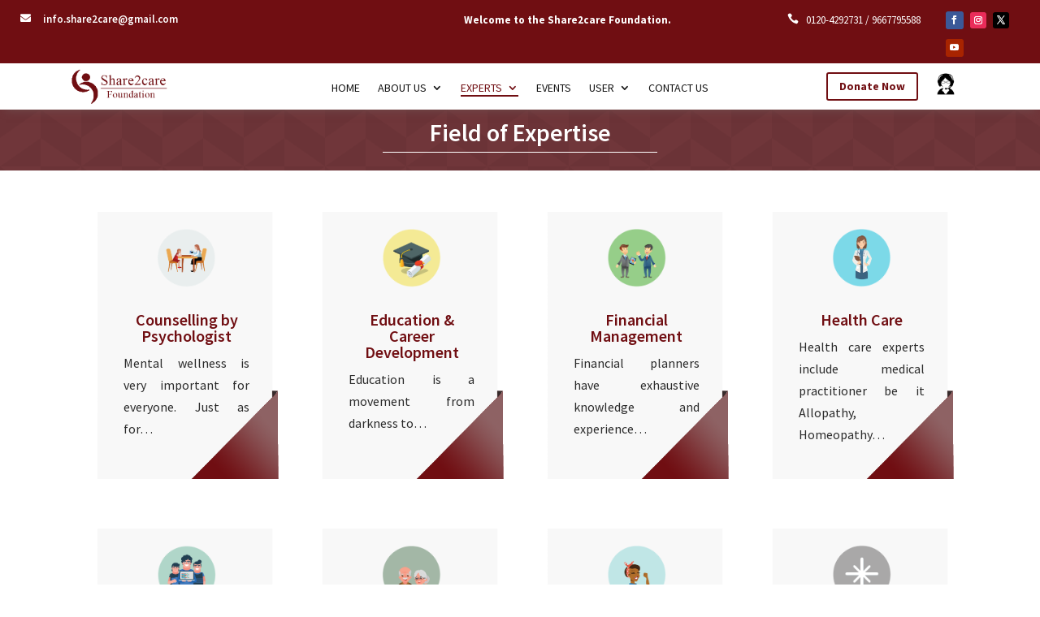

--- FILE ---
content_type: text/css
request_url: https://share2care.co/wp-content/et-cache/9414/et-divi-dynamic-tb-10809-tb-9248-9414-late.css?ver=1767394153
body_size: -94
content:
@font-face{font-family:ETmodules;font-display:block;src:url(//share2care.co/wp-content/themes/Divi/core/admin/fonts/modules/social/modules.eot);src:url(//share2care.co/wp-content/themes/Divi/core/admin/fonts/modules/social/modules.eot?#iefix) format("embedded-opentype"),url(//share2care.co/wp-content/themes/Divi/core/admin/fonts/modules/social/modules.woff) format("woff"),url(//share2care.co/wp-content/themes/Divi/core/admin/fonts/modules/social/modules.ttf) format("truetype"),url(//share2care.co/wp-content/themes/Divi/core/admin/fonts/modules/social/modules.svg#ETmodules) format("svg");font-weight:400;font-style:normal}

--- FILE ---
content_type: text/css
request_url: https://share2care.co/wp-content/et-cache/9414/et-core-unified-9414.min.css?ver=1767394153
body_size: 50
content:
#top-menu .current-menu-item a::before,#top-menu .current_page_item a::before{content:"";position:absolute;z-index:2;left:0;right:0}#top-menu li a:before{content:"";position:absolute;z-index:-2;left:0;right:100%;bottom:50%;background:#700E12;height:2px;margin-bottom:-6.5px;-webkit-transition-property:right;transition-property:right;-webkit-transition-duration:0.3s;transition-duration:0.3s;-webkit-transition-timing-function:ease-out;transition-timing-function:ease-out}#top-menu li a:hover{opacity:1!important}#top-menu li a:hover:before{right:0}#top-menu li li a:before{bottom:5%}.but{font-family:serif;color:snow;background-color:#404e67;border-radius:23px}.ad12{color:#777;font-weight:bold;line-height:30px;font-family:'Raleway',sans-serif;letter-spacing:0.3px;font-size:20px}.ad13{color:#777;font-weight:300!important;line-height:30px;font-family:'Raleway',sans-serif;letter-spacing:0.3px;font-size:18px!important}.et_pb_text_0 h1{color:#FFFFFF!important;text-align:center}.pagefooter{z-index:-1}

--- FILE ---
content_type: text/css
request_url: https://share2care.co/wp-content/et-cache/9414/et-core-unified-tb-10809-tb-9248-deferred-9414.min.css?ver=1767394153
body_size: 1636
content:
.et_pb_section_0_tb_header.et_pb_section{padding-top:0px;padding-bottom:0px;background-color:#700E12!important}.et_pb_row_0_tb_header.et_pb_row{padding-top:0px!important;padding-bottom:0px!important;padding-top:0px;padding-bottom:0px}.et_pb_row_0_tb_header,body #page-container .et-db #et-boc .et-l .et_pb_row_0_tb_header.et_pb_row,body.et_pb_pagebuilder_layout.single #page-container #et-boc .et-l .et_pb_row_0_tb_header.et_pb_row,body.et_pb_pagebuilder_layout.single.et_full_width_page #page-container #et-boc .et-l .et_pb_row_0_tb_header.et_pb_row{width:100%;max-width:1340px}.et_pb_blurb_0_tb_header.et_pb_blurb{font-weight:600;font-size:13px;padding-top:0px!important;padding-bottom:0px!important;margin-top:10px!important;margin-right:-20px!important}.et_pb_blurb_0_tb_header .et_pb_main_blurb_image .et_pb_only_image_mode_wrap,.et_pb_blurb_0_tb_header .et_pb_main_blurb_image .et-pb-icon{margin-top:6px!important;margin-left:25px!important}.et_pb_blurb_0_tb_header .et-pb-icon{font-size:13px;color:#FFFFFF;font-family:FontAwesome!important;font-weight:900!important}.et_pb_code_0_tb_header{padding-top:0px;padding-right:10px;padding-bottom:0px;margin-top:8px!important;margin-left:-50px!important;width:100%;max-width:100%}.et_pb_text_0_tb_header{font-size:13px;padding-top:5px!important;padding-bottom:0px!important;margin-top:6px!important;margin-bottom:0px!important;margin-left:-20px!important}.et_pb_social_media_follow .et_pb_social_media_follow_network_3_tb_header .icon:before,.et_pb_social_media_follow .et_pb_social_media_follow_network_0_tb_header .icon:before{font-size:10.9px;line-height:21.8px;height:21.8px;width:21.8px}.et_pb_social_media_follow .et_pb_social_media_follow_network_0_tb_header .icon,.et_pb_social_media_follow .et_pb_social_media_follow_network_3_tb_header .icon{height:21.8px;width:21.8px}ul.et_pb_social_media_follow_0_tb_header{padding-top:0px!important;padding-bottom:0px!important;margin-top:-28px!important;margin-right:19px!important;margin-left:175px!important}.et_pb_social_media_follow_0_tb_header li a.icon:before{font-size:10px;line-height:20px;height:20px;width:20px}.et_pb_social_media_follow_0_tb_header li a.icon{height:20px;width:20px}.et_pb_column_1_tb_header,.et_pb_column_0_tb_header,.et_pb_column_2_tb_header{padding-top:0px;padding-right:0px;padding-bottom:0px;padding-left:0px}.et_pb_social_media_follow_network_0_tb_header a.icon{background-color:#3b5998!important}.et_pb_social_media_follow_network_1_tb_header a.icon{background-color:#ea2c59!important}.et_pb_social_media_follow_network_2_tb_header a.icon{background-color:#000000!important}.et_pb_social_media_follow_network_3_tb_header a.icon{background-color:#a82400!important}@media only screen and (max-width:980px){.et_pb_section_0_tb_header.et_pb_section{padding-top:0px;padding-bottom:0px}.et_pb_row_0_tb_header.et_pb_row{padding-top:0px!important;padding-bottom:0px!important;padding-top:0px!important;padding-bottom:0px!important}.et_pb_blurb_0_tb_header.et_pb_blurb{margin-top:6px!important}.et_pb_blurb_0_tb_header .et_pb_main_blurb_image .et_pb_only_image_mode_wrap,.et_pb_blurb_0_tb_header .et_pb_main_blurb_image .et-pb-icon{margin-top:6px!important;margin-right:-6px!important;margin-left:25px!important}.et_pb_code_0_tb_header{padding-top:0px;padding-right:0px;padding-bottom:0px}.et_pb_text_0_tb_header{font-size:14px;padding-top:5px!important;padding-bottom:0px!important;margin-bottom:0px!important}ul.et_pb_social_media_follow_0_tb_header{padding-top:0px!important;padding-bottom:0px!important;margin-top:-28px!important;margin-right:-15px!important;margin-bottom:0px!important;margin-left:180px!important}}@media only screen and (min-width:768px) and (max-width:980px){.et_pb_section_0_tb_header,.et_pb_blurb_0_tb_header{display:none!important}}@media only screen and (max-width:767px){.et_pb_section_0_tb_header.et_pb_section{padding-top:0px;padding-bottom:0px}.et_pb_section_0_tb_header,.et_pb_blurb_0_tb_header{display:none!important}.et_pb_row_0_tb_header.et_pb_row{padding-top:0px!important;padding-bottom:0px!important;padding-top:0px!important;padding-bottom:0px!important}.et_pb_blurb_0_tb_header.et_pb_blurb{margin-top:6px!important}.et_pb_code_0_tb_header{padding-top:0px;padding-right:0px;padding-bottom:0px}.et_pb_text_0_tb_header{font-size:14px;padding-top:5px!important;padding-bottom:0px!important;margin-bottom:0px!important}ul.et_pb_social_media_follow_0_tb_header{padding-top:0px!important;padding-bottom:0px!important;margin-top:-28px!important;margin-right:-15px!important;margin-bottom:0px!important;margin-left:180px!important}}div.et_pb_section.et_pb_section_0_tb_footer>.et_pb_background_pattern{background-image:url([data-uri])}.et_pb_section_0_tb_footer.et_pb_section{padding-top:0px;padding-bottom:0px;background-color:#70363a!important}.et_pb_section_0_tb_footer{width:100%;z-index:-1}.et_pb_row_0_tb_footer.et_pb_row{padding-top:40px!important;padding-bottom:45px!important;padding-top:40px;padding-bottom:45px}.et_pb_row_0_tb_footer,body #page-container .et-db #et-boc .et-l .et_pb_row_0_tb_footer.et_pb_row,body.et_pb_pagebuilder_layout.single #page-container #et-boc .et-l .et_pb_row_0_tb_footer.et_pb_row,body.et_pb_pagebuilder_layout.single.et_full_width_page #page-container #et-boc .et-l .et_pb_row_0_tb_footer.et_pb_row{max-width:1235px}.et_pb_text_2_tb_footer.et_pb_text a,.et_pb_text_7_tb_footer.et_pb_text a,.et_pb_text_7_tb_footer.et_pb_text,.et_pb_text_6_tb_footer.et_pb_text a,.et_pb_text_6_tb_footer.et_pb_text,.et_pb_text_5_tb_footer h1,.et_pb_text_4_tb_footer.et_pb_text,.et_pb_text_3_tb_footer h1,.et_pb_text_2_tb_footer.et_pb_text,.et_pb_text_1_tb_footer.et_pb_text a,.et_pb_text_0_tb_footer h1,.et_pb_text_1_tb_footer.et_pb_text{color:#FFFFFF!important}.et_pb_text_0_tb_footer h2,.et_pb_text_5_tb_footer h2,.et_pb_text_3_tb_footer h2{font-weight:700;font-size:20px}.et_pb_text_5_tb_footer,.et_pb_text_0_tb_footer{border-bottom-width:1px;border-bottom-color:#FFFFFF;padding-bottom:2px!important;margin-bottom:-1px!important}.et_pb_text_1_tb_footer h2,.et_pb_text_2_tb_footer h2,.et_pb_text_6_tb_footer h2,.et_pb_text_7_tb_footer h2{font-weight:700}.et_pb_text_6_tb_footer,.et_pb_text_1_tb_footer,.et_pb_text_2_tb_footer,.et_pb_text_7_tb_footer{padding-top:21px!important;margin-bottom:-1px!important}.et_pb_text_3_tb_footer{border-color:#FFFFFF;border-bottom-width:1px;padding-bottom:2px!important;margin-bottom:-1px!important}.et_pb_text_4_tb_footer{line-height:1.2em;font-size:14px;line-height:1.2em;margin-top:25px!important}@media only screen and (min-width:981px){.et_pb_row_0_tb_footer,body #page-container .et-db #et-boc .et-l .et_pb_row_0_tb_footer.et_pb_row,body.et_pb_pagebuilder_layout.single #page-container #et-boc .et-l .et_pb_row_0_tb_footer.et_pb_row,body.et_pb_pagebuilder_layout.single.et_full_width_page #page-container #et-boc .et-l .et_pb_row_0_tb_footer.et_pb_row{width:92%}.et_pb_text_7_tb_footer{display:none!important}}@media only screen and (max-width:980px){.et_pb_row_0_tb_footer,body #page-container .et-db #et-boc .et-l .et_pb_row_0_tb_footer.et_pb_row,body.et_pb_pagebuilder_layout.single #page-container #et-boc .et-l .et_pb_row_0_tb_footer.et_pb_row,body.et_pb_pagebuilder_layout.single.et_full_width_page #page-container #et-boc .et-l .et_pb_row_0_tb_footer.et_pb_row{width:90%}.et_pb_text_0_tb_footer,.et_pb_text_3_tb_footer,.et_pb_text_5_tb_footer{border-bottom-width:1px;border-bottom-color:#FFFFFF}.et_pb_text_4_tb_footer{font-size:14px;margin-top:20px!important}}@media only screen and (min-width:768px) and (max-width:980px){.et_pb_text_2_tb_footer,.et_pb_text_7_tb_footer{display:none!important}}@media only screen and (max-width:767px){.et_pb_text_0_tb_footer,.et_pb_text_3_tb_footer,.et_pb_text_5_tb_footer{border-bottom-width:1px;border-bottom-color:#FFFFFF}.et_pb_text_2_tb_footer{display:none!important}.et_pb_text_4_tb_footer{font-size:14px;margin-top:20px!important}}div.et_pb_section.et_pb_section_0>.et_pb_background_pattern{background-image:url([data-uri])}.et_pb_section_0.et_pb_section{padding-top:15px;padding-bottom:0px;background-color:#70363a!important}.et_pb_row_0.et_pb_row{padding-top:0px!important;padding-bottom:0px!important;padding-top:0px;padding-bottom:0px}.et_pb_text_0.et_pb_text,.et_pb_text_0 h1{color:#FFFFFF!important}.et_pb_text_0{font-weight:600;font-size:30px;margin-bottom:10px!important}.et_pb_divider_0{max-width:75%}.et_pb_divider_0:before{border-top-color:#FFFFFF;border-top-width:1px}.et_pb_row_2.et_pb_row,.et_pb_row_1.et_pb_row{padding-top:0px!important;padding-right:0px!important;padding-bottom:0px!important;padding-left:0px!important;padding-top:0px;padding-right:0px;padding-bottom:0px;padding-left:0px}.et_pb_row_1,body #page-container .et-db #et-boc .et-l .et_pb_row_1.et_pb_row,body.et_pb_pagebuilder_layout.single #page-container #et-boc .et-l .et_pb_row_1.et_pb_row,body.et_pb_pagebuilder_layout.single.et_full_width_page #page-container #et-boc .et-l .et_pb_row_1.et_pb_row,.et_pb_row_2,body #page-container .et-db #et-boc .et-l .et_pb_row_2.et_pb_row,body.et_pb_pagebuilder_layout.single #page-container #et-boc .et-l .et_pb_row_2.et_pb_row,body.et_pb_pagebuilder_layout.single.et_full_width_page #page-container #et-boc .et-l .et_pb_row_2.et_pb_row{width:84%;max-width:1191px}.et_pb_blurb_5.et_pb_blurb .et_pb_module_header,.et_pb_blurb_5.et_pb_blurb .et_pb_module_header a,.et_pb_blurb_0.et_pb_blurb .et_pb_module_header,.et_pb_blurb_0.et_pb_blurb .et_pb_module_header a,.et_pb_blurb_7.et_pb_blurb .et_pb_module_header,.et_pb_blurb_7.et_pb_blurb .et_pb_module_header a,.et_pb_blurb_3.et_pb_blurb .et_pb_module_header,.et_pb_blurb_3.et_pb_blurb .et_pb_module_header a,.et_pb_blurb_6.et_pb_blurb .et_pb_module_header,.et_pb_blurb_6.et_pb_blurb .et_pb_module_header a,.et_pb_blurb_2.et_pb_blurb .et_pb_module_header,.et_pb_blurb_2.et_pb_blurb .et_pb_module_header a,.et_pb_blurb_1.et_pb_blurb .et_pb_module_header,.et_pb_blurb_1.et_pb_blurb .et_pb_module_header a,.et_pb_blurb_4.et_pb_blurb .et_pb_module_header,.et_pb_blurb_4.et_pb_blurb .et_pb_module_header a{font-weight:600;color:#700E12!important}.et_pb_blurb_2.et_pb_blurb .et_pb_blurb_description,.et_pb_blurb_4.et_pb_blurb .et_pb_blurb_description,.et_pb_blurb_6.et_pb_blurb .et_pb_blurb_description,.et_pb_blurb_5.et_pb_blurb .et_pb_blurb_description,.et_pb_blurb_1.et_pb_blurb .et_pb_blurb_description,.et_pb_blurb_0.et_pb_blurb .et_pb_blurb_description,.et_pb_blurb_7.et_pb_blurb .et_pb_blurb_description,.et_pb_blurb_3.et_pb_blurb .et_pb_blurb_description{text-align:justify}.et_pb_blurb_4 .et_pb_main_blurb_image .et_pb_only_image_mode_wrap,.et_pb_blurb_4 .et_pb_main_blurb_image .et-pb-icon,.et_pb_blurb_5 .et_pb_main_blurb_image .et_pb_only_image_mode_wrap,.et_pb_blurb_5 .et_pb_main_blurb_image .et-pb-icon,.et_pb_blurb_6 .et_pb_main_blurb_image .et_pb_only_image_mode_wrap,.et_pb_blurb_6 .et_pb_main_blurb_image .et-pb-icon,.et_pb_blurb_7 .et_pb_main_blurb_image .et_pb_only_image_mode_wrap,.et_pb_blurb_7 .et_pb_main_blurb_image .et-pb-icon,.et_pb_blurb_3 .et_pb_main_blurb_image .et_pb_only_image_mode_wrap,.et_pb_blurb_3 .et_pb_main_blurb_image .et-pb-icon,.et_pb_blurb_1 .et_pb_main_blurb_image .et_pb_only_image_mode_wrap,.et_pb_blurb_1 .et_pb_main_blurb_image .et-pb-icon,.et_pb_blurb_0 .et_pb_main_blurb_image .et_pb_only_image_mode_wrap,.et_pb_blurb_0 .et_pb_main_blurb_image .et-pb-icon,.et_pb_blurb_2 .et_pb_main_blurb_image .et_pb_only_image_mode_wrap,.et_pb_blurb_2 .et_pb_main_blurb_image .et-pb-icon{border-radius:50px 50px 50px 50px;overflow:hidden;border-color:#700E12;transition:border-radius 300ms ease 0ms,border 300ms ease 0ms}.et_pb_blurb_4:hover .et_pb_main_blurb_image .et_pb_only_image_mode_wrap,.et_pb_blurb_4:hover .et_pb_main_blurb_image .et-pb-icon,.et_pb_blurb_1:hover .et_pb_main_blurb_image .et_pb_only_image_mode_wrap,.et_pb_blurb_1:hover .et_pb_main_blurb_image .et-pb-icon,.et_pb_blurb_3:hover .et_pb_main_blurb_image .et_pb_only_image_mode_wrap,.et_pb_blurb_3:hover .et_pb_main_blurb_image .et-pb-icon,.et_pb_blurb_7:hover .et_pb_main_blurb_image .et_pb_only_image_mode_wrap,.et_pb_blurb_7:hover .et_pb_main_blurb_image .et-pb-icon,.et_pb_blurb_2:hover .et_pb_main_blurb_image .et_pb_only_image_mode_wrap,.et_pb_blurb_2:hover .et_pb_main_blurb_image .et-pb-icon,.et_pb_blurb_5:hover .et_pb_main_blurb_image .et_pb_only_image_mode_wrap,.et_pb_blurb_5:hover .et_pb_main_blurb_image .et-pb-icon,.et_pb_blurb_6:hover .et_pb_main_blurb_image .et_pb_only_image_mode_wrap,.et_pb_blurb_6:hover .et_pb_main_blurb_image .et-pb-icon,.et_pb_blurb_0:hover .et_pb_main_blurb_image .et_pb_only_image_mode_wrap,.et_pb_blurb_0:hover .et_pb_main_blurb_image .et-pb-icon{border-radius:50px 50px 50px 50px;overflow:hidden;border-width:5px}.et_pb_blurb_0.et_pb_blurb,.et_pb_blurb_6.et_pb_blurb,.et_pb_blurb_1.et_pb_blurb,.et_pb_blurb_2.et_pb_blurb,.et_pb_blurb_5.et_pb_blurb{padding-top:20px!important;padding-right:40px!important;padding-bottom:20px!important;padding-left:50px!important;margin-top:0px!important;margin-right:0px!important;margin-bottom:28px!important;margin-left:0px!important}.et_pb_blurb_6 .et_pb_main_blurb_image .et_pb_image_wrap,.et_pb_blurb_0 .et_pb_main_blurb_image .et_pb_image_wrap,.et_pb_blurb_5 .et_pb_main_blurb_image .et_pb_image_wrap,.et_pb_blurb_7 .et_pb_main_blurb_image .et_pb_image_wrap,.et_pb_blurb_3 .et_pb_main_blurb_image .et_pb_image_wrap,.et_pb_blurb_4 .et_pb_main_blurb_image .et_pb_image_wrap,.et_pb_blurb_1 .et_pb_main_blurb_image .et_pb_image_wrap,.et_pb_blurb_2 .et_pb_main_blurb_image .et_pb_image_wrap{max-width:47%}.et_pb_blurb_7.et_pb_blurb,.et_pb_blurb_3.et_pb_blurb,.et_pb_blurb_4.et_pb_blurb{padding-top:20px!important;padding-right:40px!important;padding-bottom:20px!important;padding-left:50px!important;margin-top:0px!important;margin-right:0px!important;margin-bottom:21px!important;margin-left:0px!important}.et_pb_section_4.et_pb_section{padding-top:10px}.et_pb_column_2,.et_pb_column_1,.et_pb_column_5,.et_pb_column_8,.et_pb_column_3,.et_pb_column_7,.et_pb_column_6,.et_pb_column_4{background-size:100% auto;background-position:right 0px center;background-blend-mode:multiply;background-image:url(https://share2care.co/wp-content/uploads/2022/11/background1.png);padding-top:0px;padding-right:0px;padding-bottom:0px;padding-left:0px}.et_pb_divider_0.et_pb_module{margin-left:auto!important;margin-right:auto!important}@media only screen and (min-width:981px){.et_pb_divider_0{width:33%}}@media only screen and (max-width:980px){.et_pb_section_0.et_pb_section{padding-top:15px;padding-bottom:0px}.et_pb_row_0.et_pb_row{padding-top:0px!important;padding-bottom:0px!important;padding-top:0px!important;padding-bottom:0px!important}.et_pb_divider_0{width:35%}.et_pb_blurb_2.et_pb_blurb,.et_pb_blurb_6.et_pb_blurb,.et_pb_blurb_5.et_pb_blurb,.et_pb_blurb_4.et_pb_blurb,.et_pb_blurb_3.et_pb_blurb,.et_pb_blurb_1.et_pb_blurb,.et_pb_blurb_0.et_pb_blurb,.et_pb_blurb_7.et_pb_blurb{margin-right:18px!important;margin-left:-20px!important}.et_pb_section_4.et_pb_section{padding-top:10px}.et_pb_column_3,.et_pb_column_4,.et_pb_column_5,.et_pb_column_2,.et_pb_column_6,.et_pb_column_7,.et_pb_column_1,.et_pb_column_8{padding-top:0px;padding-right:0px;padding-bottom:0px;padding-left:0px}}@media only screen and (max-width:767px){.et_pb_section_0.et_pb_section{padding-top:15px;padding-bottom:0px}.et_pb_row_0.et_pb_row{padding-top:0px!important;padding-bottom:0px!important;padding-top:0px!important;padding-bottom:0px!important}.et_pb_divider_0{width:70%}.et_pb_blurb_2.et_pb_blurb,.et_pb_blurb_6.et_pb_blurb,.et_pb_blurb_5.et_pb_blurb,.et_pb_blurb_4.et_pb_blurb,.et_pb_blurb_3.et_pb_blurb,.et_pb_blurb_1.et_pb_blurb,.et_pb_blurb_0.et_pb_blurb,.et_pb_blurb_7.et_pb_blurb{margin-right:0px!important;margin-left:0px!important}.et_pb_section_4.et_pb_section{padding-top:10px}.et_pb_column_3,.et_pb_column_4,.et_pb_column_5,.et_pb_column_2,.et_pb_column_6,.et_pb_column_7,.et_pb_column_1,.et_pb_column_8{padding-top:0px;padding-right:0px;padding-bottom:0px;padding-left:0px}}

--- FILE ---
content_type: text/css
request_url: https://share2care.co/wp-content/et-cache/9414/et-divi-dynamic-tb-10809-tb-9248-9414-late.css
body_size: -121
content:
@font-face{font-family:ETmodules;font-display:block;src:url(//share2care.co/wp-content/themes/Divi/core/admin/fonts/modules/social/modules.eot);src:url(//share2care.co/wp-content/themes/Divi/core/admin/fonts/modules/social/modules.eot?#iefix) format("embedded-opentype"),url(//share2care.co/wp-content/themes/Divi/core/admin/fonts/modules/social/modules.woff) format("woff"),url(//share2care.co/wp-content/themes/Divi/core/admin/fonts/modules/social/modules.ttf) format("truetype"),url(//share2care.co/wp-content/themes/Divi/core/admin/fonts/modules/social/modules.svg#ETmodules) format("svg");font-weight:400;font-style:normal}